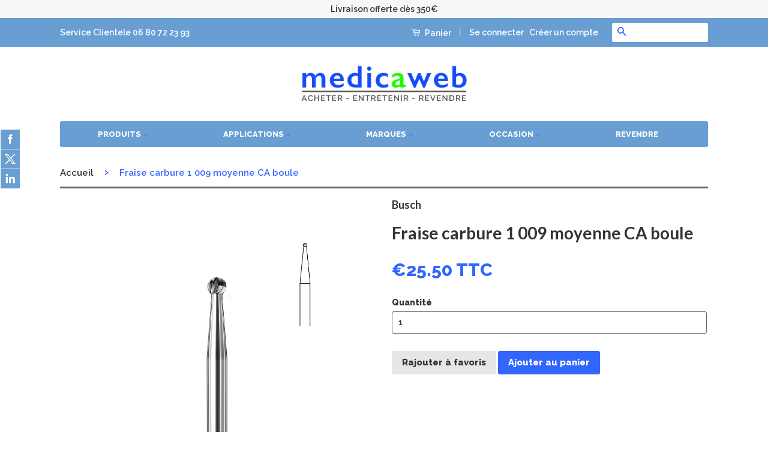

--- FILE ---
content_type: text/html; charset=utf-8
request_url: https://www.medicaweb.fr/products/fraise-boule-carbure-c1-busch-diam-009-ca
body_size: 18535
content:
<!doctype html>
<!--[if lt IE 7]><html class="no-js lt-ie9 lt-ie8 lt-ie7" lang="en"> <![endif]-->
<!--[if IE 7]><html class="no-js lt-ie9 lt-ie8" lang="en"> <![endif]-->
<!--[if IE 8]><html class="no-js lt-ie9" lang="en"> <![endif]-->
<!--[if IE 9 ]><html class="ie9 no-js"> <![endif]-->
<!--[if (gt IE 9)|!(IE)]><!--> <html class="no-js"> <!--<![endif]-->
<head>
  
  <!-- Basic page needs ================================================== -->
  <meta charset="utf-8">
  <meta http-equiv="X-UA-Compatible" content="IE=edge,chrome=1">

  

  <!-- Title and description ================================================== -->
  <title>
  Fraise carbure 1 009 moyenne CA boule &ndash; medicaweb
  </title>

  
  <meta name="description" content="Fraise boule en carbure pour l&#39;excavation  Boite de 6  Forme : boule Composition : carbure de tungstène Diamètre : 009 Denture : moyenne Tige : CA Indication(s) : email, dentine Application(s) : préparation, excavation Métier(s) : Dentaire réf. C1009.CA">
  

  <!-- Social Meta Tags ================================================== -->
  

  <meta property="og:type" content="product">
  <meta property="og:title" content="Fraise carbure 1 009 moyenne CA boule">
  <meta property="og:url" content="https://www.medicaweb.fr/products/fraise-boule-carbure-c1-busch-diam-009-ca">
  
  <meta property="og:image" content="http://www.medicaweb.fr/cdn/shop/products/Busch-Fraise-carbure-1-009-moyenne-CA-boule-ref-C1009_CA_grande.jpg?v=1474741705">
  <meta property="og:image:secure_url" content="https://www.medicaweb.fr/cdn/shop/products/Busch-Fraise-carbure-1-009-moyenne-CA-boule-ref-C1009_CA_grande.jpg?v=1474741705">
  
  <meta property="og:price:amount" content="25.50">
  <meta property="og:price:currency" content="EUR">



  <meta property="og:description" content="Fraise boule en carbure pour l&#39;excavation  Boite de 6  Forme : boule Composition : carbure de tungstène Diamètre : 009 Denture : moyenne Tige : CA Indication(s) : email, dentine Application(s) : préparation, excavation Métier(s) : Dentaire réf. C1009.CA">


<meta property="og:site_name" content="medicaweb">




  <meta name="twitter:card" content="summary">


  <meta name="twitter:site" content="@anneperradin">


  <meta name="twitter:title" content="Fraise carbure 1 009 moyenne CA boule">
  <meta name="twitter:description" content="Fraise boule en carbure pour l&#39;excavation 
Boite de 6 
Forme : boule
Composition : carbure de tungstène
Diamètre : 009
Denture : moyenne
Tige : CA
Indication(s) : email, dentine
Application(s) : prépa">
  <meta name="twitter:image" content="https://www.medicaweb.fr/cdn/shop/products/Busch-Fraise-carbure-1-009-moyenne-CA-boule-ref-C1009_CA_large.jpg?v=1474741705">
  <meta name="twitter:image:width" content="480">
  <meta name="twitter:image:height" content="480">



  <!-- Helpers ================================================== -->
  <link rel="canonical" href="https://www.medicaweb.fr/products/fraise-boule-carbure-c1-busch-diam-009-ca">
  <meta name="viewport" content="width=device-width,initial-scale=1">
  <meta name="theme-color" content="#3366ff">

  

  <!-- CSS ================================================== -->
  <link href="//www.medicaweb.fr/cdn/shop/t/26/assets/timber.scss.css?v=120271625219815696951674769897" rel="stylesheet" type="text/css" media="all" />
  <link href="//www.medicaweb.fr/cdn/shop/t/26/assets/theme.scss.css?v=126754750039029143351674769897" rel="stylesheet" type="text/css" media="all" />

  
  
  
  <link href="//fonts.googleapis.com/css?family=Raleway:600,800" rel="stylesheet" type="text/css" media="all" />


  
    
    
    <link href="//fonts.googleapis.com/css?family=Lato:700" rel="stylesheet" type="text/css" media="all" />
  



  <!-- Header hook for plugins ================================================== -->
  <script>window.performance && window.performance.mark && window.performance.mark('shopify.content_for_header.start');</script><meta id="shopify-digital-wallet" name="shopify-digital-wallet" content="/12349664/digital_wallets/dialog">
<meta name="shopify-checkout-api-token" content="25829536934f2b6c59b9ee2f88cdbf1c">
<meta id="in-context-paypal-metadata" data-shop-id="12349664" data-venmo-supported="false" data-environment="production" data-locale="fr_FR" data-paypal-v4="true" data-currency="EUR">
<link rel="alternate" type="application/json+oembed" href="https://www.medicaweb.fr/products/fraise-boule-carbure-c1-busch-diam-009-ca.oembed">
<script async="async" src="/checkouts/internal/preloads.js?locale=fr-FR"></script>
<script id="shopify-features" type="application/json">{"accessToken":"25829536934f2b6c59b9ee2f88cdbf1c","betas":["rich-media-storefront-analytics"],"domain":"www.medicaweb.fr","predictiveSearch":true,"shopId":12349664,"locale":"fr"}</script>
<script>var Shopify = Shopify || {};
Shopify.shop = "medicaweb.myshopify.com";
Shopify.locale = "fr";
Shopify.currency = {"active":"EUR","rate":"1.0"};
Shopify.country = "FR";
Shopify.theme = {"name":"Marketplace 14 janvier 18 Avec CUSTOM FIELD","id":11329667134,"schema_name":null,"schema_version":null,"theme_store_id":null,"role":"main"};
Shopify.theme.handle = "null";
Shopify.theme.style = {"id":null,"handle":null};
Shopify.cdnHost = "www.medicaweb.fr/cdn";
Shopify.routes = Shopify.routes || {};
Shopify.routes.root = "/";</script>
<script type="module">!function(o){(o.Shopify=o.Shopify||{}).modules=!0}(window);</script>
<script>!function(o){function n(){var o=[];function n(){o.push(Array.prototype.slice.apply(arguments))}return n.q=o,n}var t=o.Shopify=o.Shopify||{};t.loadFeatures=n(),t.autoloadFeatures=n()}(window);</script>
<script id="shop-js-analytics" type="application/json">{"pageType":"product"}</script>
<script defer="defer" async type="module" src="//www.medicaweb.fr/cdn/shopifycloud/shop-js/modules/v2/client.init-shop-cart-sync_BcDpqI9l.fr.esm.js"></script>
<script defer="defer" async type="module" src="//www.medicaweb.fr/cdn/shopifycloud/shop-js/modules/v2/chunk.common_a1Rf5Dlz.esm.js"></script>
<script defer="defer" async type="module" src="//www.medicaweb.fr/cdn/shopifycloud/shop-js/modules/v2/chunk.modal_Djra7sW9.esm.js"></script>
<script type="module">
  await import("//www.medicaweb.fr/cdn/shopifycloud/shop-js/modules/v2/client.init-shop-cart-sync_BcDpqI9l.fr.esm.js");
await import("//www.medicaweb.fr/cdn/shopifycloud/shop-js/modules/v2/chunk.common_a1Rf5Dlz.esm.js");
await import("//www.medicaweb.fr/cdn/shopifycloud/shop-js/modules/v2/chunk.modal_Djra7sW9.esm.js");

  window.Shopify.SignInWithShop?.initShopCartSync?.({"fedCMEnabled":true,"windoidEnabled":true});

</script>
<script>(function() {
  var isLoaded = false;
  function asyncLoad() {
    if (isLoaded) return;
    isLoaded = true;
    var urls = ["https:\/\/accessories.w3apps.co\/js\/accessories.js?shop=medicaweb.myshopify.com","\/\/static.zotabox.com\/0\/2\/024d65ec64586ed7a5fdc8e342c4fcd7\/widgets.js?shop=medicaweb.myshopify.com","https:\/\/shopify.webkul.com\/multivendor\/js\/download_prod.js?shop=medicaweb.myshopify.com","https:\/\/shopify.webkul.com\/multivendor\/js\/seller_profile_tag.js?shop=medicaweb.myshopify.com","https:\/\/shopify.webkul.com\/multivendor\/js\/vc_seller_profile.js?shop=medicaweb.myshopify.com","\/\/d1liekpayvooaz.cloudfront.net\/apps\/customizery\/customizery.js?shop=medicaweb.myshopify.com"];
    for (var i = 0; i < urls.length; i++) {
      var s = document.createElement('script');
      s.type = 'text/javascript';
      s.async = true;
      s.src = urls[i];
      var x = document.getElementsByTagName('script')[0];
      x.parentNode.insertBefore(s, x);
    }
  };
  if(window.attachEvent) {
    window.attachEvent('onload', asyncLoad);
  } else {
    window.addEventListener('load', asyncLoad, false);
  }
})();</script>
<script id="__st">var __st={"a":12349664,"offset":-18000,"reqid":"618214b9-4380-411b-850f-c9c30e16f047-1769041955","pageurl":"www.medicaweb.fr\/products\/fraise-boule-carbure-c1-busch-diam-009-ca","u":"e92b1232feec","p":"product","rtyp":"product","rid":5919086919};</script>
<script>window.ShopifyPaypalV4VisibilityTracking = true;</script>
<script id="captcha-bootstrap">!function(){'use strict';const t='contact',e='account',n='new_comment',o=[[t,t],['blogs',n],['comments',n],[t,'customer']],c=[[e,'customer_login'],[e,'guest_login'],[e,'recover_customer_password'],[e,'create_customer']],r=t=>t.map((([t,e])=>`form[action*='/${t}']:not([data-nocaptcha='true']) input[name='form_type'][value='${e}']`)).join(','),a=t=>()=>t?[...document.querySelectorAll(t)].map((t=>t.form)):[];function s(){const t=[...o],e=r(t);return a(e)}const i='password',u='form_key',d=['recaptcha-v3-token','g-recaptcha-response','h-captcha-response',i],f=()=>{try{return window.sessionStorage}catch{return}},m='__shopify_v',_=t=>t.elements[u];function p(t,e,n=!1){try{const o=window.sessionStorage,c=JSON.parse(o.getItem(e)),{data:r}=function(t){const{data:e,action:n}=t;return t[m]||n?{data:e,action:n}:{data:t,action:n}}(c);for(const[e,n]of Object.entries(r))t.elements[e]&&(t.elements[e].value=n);n&&o.removeItem(e)}catch(o){console.error('form repopulation failed',{error:o})}}const l='form_type',E='cptcha';function T(t){t.dataset[E]=!0}const w=window,h=w.document,L='Shopify',v='ce_forms',y='captcha';let A=!1;((t,e)=>{const n=(g='f06e6c50-85a8-45c8-87d0-21a2b65856fe',I='https://cdn.shopify.com/shopifycloud/storefront-forms-hcaptcha/ce_storefront_forms_captcha_hcaptcha.v1.5.2.iife.js',D={infoText:'Protégé par hCaptcha',privacyText:'Confidentialité',termsText:'Conditions'},(t,e,n)=>{const o=w[L][v],c=o.bindForm;if(c)return c(t,g,e,D).then(n);var r;o.q.push([[t,g,e,D],n]),r=I,A||(h.body.append(Object.assign(h.createElement('script'),{id:'captcha-provider',async:!0,src:r})),A=!0)});var g,I,D;w[L]=w[L]||{},w[L][v]=w[L][v]||{},w[L][v].q=[],w[L][y]=w[L][y]||{},w[L][y].protect=function(t,e){n(t,void 0,e),T(t)},Object.freeze(w[L][y]),function(t,e,n,w,h,L){const[v,y,A,g]=function(t,e,n){const i=e?o:[],u=t?c:[],d=[...i,...u],f=r(d),m=r(i),_=r(d.filter((([t,e])=>n.includes(e))));return[a(f),a(m),a(_),s()]}(w,h,L),I=t=>{const e=t.target;return e instanceof HTMLFormElement?e:e&&e.form},D=t=>v().includes(t);t.addEventListener('submit',(t=>{const e=I(t);if(!e)return;const n=D(e)&&!e.dataset.hcaptchaBound&&!e.dataset.recaptchaBound,o=_(e),c=g().includes(e)&&(!o||!o.value);(n||c)&&t.preventDefault(),c&&!n&&(function(t){try{if(!f())return;!function(t){const e=f();if(!e)return;const n=_(t);if(!n)return;const o=n.value;o&&e.removeItem(o)}(t);const e=Array.from(Array(32),(()=>Math.random().toString(36)[2])).join('');!function(t,e){_(t)||t.append(Object.assign(document.createElement('input'),{type:'hidden',name:u})),t.elements[u].value=e}(t,e),function(t,e){const n=f();if(!n)return;const o=[...t.querySelectorAll(`input[type='${i}']`)].map((({name:t})=>t)),c=[...d,...o],r={};for(const[a,s]of new FormData(t).entries())c.includes(a)||(r[a]=s);n.setItem(e,JSON.stringify({[m]:1,action:t.action,data:r}))}(t,e)}catch(e){console.error('failed to persist form',e)}}(e),e.submit())}));const S=(t,e)=>{t&&!t.dataset[E]&&(n(t,e.some((e=>e===t))),T(t))};for(const o of['focusin','change'])t.addEventListener(o,(t=>{const e=I(t);D(e)&&S(e,y())}));const B=e.get('form_key'),M=e.get(l),P=B&&M;t.addEventListener('DOMContentLoaded',(()=>{const t=y();if(P)for(const e of t)e.elements[l].value===M&&p(e,B);[...new Set([...A(),...v().filter((t=>'true'===t.dataset.shopifyCaptcha))])].forEach((e=>S(e,t)))}))}(h,new URLSearchParams(w.location.search),n,t,e,['guest_login'])})(!0,!0)}();</script>
<script integrity="sha256-4kQ18oKyAcykRKYeNunJcIwy7WH5gtpwJnB7kiuLZ1E=" data-source-attribution="shopify.loadfeatures" defer="defer" src="//www.medicaweb.fr/cdn/shopifycloud/storefront/assets/storefront/load_feature-a0a9edcb.js" crossorigin="anonymous"></script>
<script data-source-attribution="shopify.dynamic_checkout.dynamic.init">var Shopify=Shopify||{};Shopify.PaymentButton=Shopify.PaymentButton||{isStorefrontPortableWallets:!0,init:function(){window.Shopify.PaymentButton.init=function(){};var t=document.createElement("script");t.src="https://www.medicaweb.fr/cdn/shopifycloud/portable-wallets/latest/portable-wallets.fr.js",t.type="module",document.head.appendChild(t)}};
</script>
<script data-source-attribution="shopify.dynamic_checkout.buyer_consent">
  function portableWalletsHideBuyerConsent(e){var t=document.getElementById("shopify-buyer-consent"),n=document.getElementById("shopify-subscription-policy-button");t&&n&&(t.classList.add("hidden"),t.setAttribute("aria-hidden","true"),n.removeEventListener("click",e))}function portableWalletsShowBuyerConsent(e){var t=document.getElementById("shopify-buyer-consent"),n=document.getElementById("shopify-subscription-policy-button");t&&n&&(t.classList.remove("hidden"),t.removeAttribute("aria-hidden"),n.addEventListener("click",e))}window.Shopify?.PaymentButton&&(window.Shopify.PaymentButton.hideBuyerConsent=portableWalletsHideBuyerConsent,window.Shopify.PaymentButton.showBuyerConsent=portableWalletsShowBuyerConsent);
</script>
<script data-source-attribution="shopify.dynamic_checkout.cart.bootstrap">document.addEventListener("DOMContentLoaded",(function(){function t(){return document.querySelector("shopify-accelerated-checkout-cart, shopify-accelerated-checkout")}if(t())Shopify.PaymentButton.init();else{new MutationObserver((function(e,n){t()&&(Shopify.PaymentButton.init(),n.disconnect())})).observe(document.body,{childList:!0,subtree:!0})}}));
</script>
<link id="shopify-accelerated-checkout-styles" rel="stylesheet" media="screen" href="https://www.medicaweb.fr/cdn/shopifycloud/portable-wallets/latest/accelerated-checkout-backwards-compat.css" crossorigin="anonymous">
<style id="shopify-accelerated-checkout-cart">
        #shopify-buyer-consent {
  margin-top: 1em;
  display: inline-block;
  width: 100%;
}

#shopify-buyer-consent.hidden {
  display: none;
}

#shopify-subscription-policy-button {
  background: none;
  border: none;
  padding: 0;
  text-decoration: underline;
  font-size: inherit;
  cursor: pointer;
}

#shopify-subscription-policy-button::before {
  box-shadow: none;
}

      </style>

<script>window.performance && window.performance.mark && window.performance.mark('shopify.content_for_header.end');</script>

  

<!--[if lt IE 9]>
<script src="//cdnjs.cloudflare.com/ajax/libs/html5shiv/3.7.2/html5shiv.min.js" type="text/javascript"></script>
<script src="//www.medicaweb.fr/cdn/shop/t/26/assets/respond.min.js?v=52248677837542619231520330171" type="text/javascript"></script>
<link href="//www.medicaweb.fr/cdn/shop/t/26/assets/respond-proxy.html" id="respond-proxy" rel="respond-proxy" />
<link href="//www.medicaweb.fr/search?q=f8965a5b98b372ac40f0cfcbda297300" id="respond-redirect" rel="respond-redirect" />
<script src="//www.medicaweb.fr/search?q=f8965a5b98b372ac40f0cfcbda297300" type="text/javascript"></script>
<![endif]-->


  
  <script src="//ajax.googleapis.com/ajax/libs/jquery/1.11.0/jquery.min.js" type="text/javascript"></script>
  <script src="//www.medicaweb.fr/cdn/shop/t/26/assets/modernizr.min.js?v=26620055551102246001520330170" type="text/javascript"></script>
  
  

  
  

<link href="https://monorail-edge.shopifysvc.com" rel="dns-prefetch">
<script>(function(){if ("sendBeacon" in navigator && "performance" in window) {try {var session_token_from_headers = performance.getEntriesByType('navigation')[0].serverTiming.find(x => x.name == '_s').description;} catch {var session_token_from_headers = undefined;}var session_cookie_matches = document.cookie.match(/_shopify_s=([^;]*)/);var session_token_from_cookie = session_cookie_matches && session_cookie_matches.length === 2 ? session_cookie_matches[1] : "";var session_token = session_token_from_headers || session_token_from_cookie || "";function handle_abandonment_event(e) {var entries = performance.getEntries().filter(function(entry) {return /monorail-edge.shopifysvc.com/.test(entry.name);});if (!window.abandonment_tracked && entries.length === 0) {window.abandonment_tracked = true;var currentMs = Date.now();var navigation_start = performance.timing.navigationStart;var payload = {shop_id: 12349664,url: window.location.href,navigation_start,duration: currentMs - navigation_start,session_token,page_type: "product"};window.navigator.sendBeacon("https://monorail-edge.shopifysvc.com/v1/produce", JSON.stringify({schema_id: "online_store_buyer_site_abandonment/1.1",payload: payload,metadata: {event_created_at_ms: currentMs,event_sent_at_ms: currentMs}}));}}window.addEventListener('pagehide', handle_abandonment_event);}}());</script>
<script id="web-pixels-manager-setup">(function e(e,d,r,n,o){if(void 0===o&&(o={}),!Boolean(null===(a=null===(i=window.Shopify)||void 0===i?void 0:i.analytics)||void 0===a?void 0:a.replayQueue)){var i,a;window.Shopify=window.Shopify||{};var t=window.Shopify;t.analytics=t.analytics||{};var s=t.analytics;s.replayQueue=[],s.publish=function(e,d,r){return s.replayQueue.push([e,d,r]),!0};try{self.performance.mark("wpm:start")}catch(e){}var l=function(){var e={modern:/Edge?\/(1{2}[4-9]|1[2-9]\d|[2-9]\d{2}|\d{4,})\.\d+(\.\d+|)|Firefox\/(1{2}[4-9]|1[2-9]\d|[2-9]\d{2}|\d{4,})\.\d+(\.\d+|)|Chrom(ium|e)\/(9{2}|\d{3,})\.\d+(\.\d+|)|(Maci|X1{2}).+ Version\/(15\.\d+|(1[6-9]|[2-9]\d|\d{3,})\.\d+)([,.]\d+|)( \(\w+\)|)( Mobile\/\w+|) Safari\/|Chrome.+OPR\/(9{2}|\d{3,})\.\d+\.\d+|(CPU[ +]OS|iPhone[ +]OS|CPU[ +]iPhone|CPU IPhone OS|CPU iPad OS)[ +]+(15[._]\d+|(1[6-9]|[2-9]\d|\d{3,})[._]\d+)([._]\d+|)|Android:?[ /-](13[3-9]|1[4-9]\d|[2-9]\d{2}|\d{4,})(\.\d+|)(\.\d+|)|Android.+Firefox\/(13[5-9]|1[4-9]\d|[2-9]\d{2}|\d{4,})\.\d+(\.\d+|)|Android.+Chrom(ium|e)\/(13[3-9]|1[4-9]\d|[2-9]\d{2}|\d{4,})\.\d+(\.\d+|)|SamsungBrowser\/([2-9]\d|\d{3,})\.\d+/,legacy:/Edge?\/(1[6-9]|[2-9]\d|\d{3,})\.\d+(\.\d+|)|Firefox\/(5[4-9]|[6-9]\d|\d{3,})\.\d+(\.\d+|)|Chrom(ium|e)\/(5[1-9]|[6-9]\d|\d{3,})\.\d+(\.\d+|)([\d.]+$|.*Safari\/(?![\d.]+ Edge\/[\d.]+$))|(Maci|X1{2}).+ Version\/(10\.\d+|(1[1-9]|[2-9]\d|\d{3,})\.\d+)([,.]\d+|)( \(\w+\)|)( Mobile\/\w+|) Safari\/|Chrome.+OPR\/(3[89]|[4-9]\d|\d{3,})\.\d+\.\d+|(CPU[ +]OS|iPhone[ +]OS|CPU[ +]iPhone|CPU IPhone OS|CPU iPad OS)[ +]+(10[._]\d+|(1[1-9]|[2-9]\d|\d{3,})[._]\d+)([._]\d+|)|Android:?[ /-](13[3-9]|1[4-9]\d|[2-9]\d{2}|\d{4,})(\.\d+|)(\.\d+|)|Mobile Safari.+OPR\/([89]\d|\d{3,})\.\d+\.\d+|Android.+Firefox\/(13[5-9]|1[4-9]\d|[2-9]\d{2}|\d{4,})\.\d+(\.\d+|)|Android.+Chrom(ium|e)\/(13[3-9]|1[4-9]\d|[2-9]\d{2}|\d{4,})\.\d+(\.\d+|)|Android.+(UC? ?Browser|UCWEB|U3)[ /]?(15\.([5-9]|\d{2,})|(1[6-9]|[2-9]\d|\d{3,})\.\d+)\.\d+|SamsungBrowser\/(5\.\d+|([6-9]|\d{2,})\.\d+)|Android.+MQ{2}Browser\/(14(\.(9|\d{2,})|)|(1[5-9]|[2-9]\d|\d{3,})(\.\d+|))(\.\d+|)|K[Aa][Ii]OS\/(3\.\d+|([4-9]|\d{2,})\.\d+)(\.\d+|)/},d=e.modern,r=e.legacy,n=navigator.userAgent;return n.match(d)?"modern":n.match(r)?"legacy":"unknown"}(),u="modern"===l?"modern":"legacy",c=(null!=n?n:{modern:"",legacy:""})[u],f=function(e){return[e.baseUrl,"/wpm","/b",e.hashVersion,"modern"===e.buildTarget?"m":"l",".js"].join("")}({baseUrl:d,hashVersion:r,buildTarget:u}),m=function(e){var d=e.version,r=e.bundleTarget,n=e.surface,o=e.pageUrl,i=e.monorailEndpoint;return{emit:function(e){var a=e.status,t=e.errorMsg,s=(new Date).getTime(),l=JSON.stringify({metadata:{event_sent_at_ms:s},events:[{schema_id:"web_pixels_manager_load/3.1",payload:{version:d,bundle_target:r,page_url:o,status:a,surface:n,error_msg:t},metadata:{event_created_at_ms:s}}]});if(!i)return console&&console.warn&&console.warn("[Web Pixels Manager] No Monorail endpoint provided, skipping logging."),!1;try{return self.navigator.sendBeacon.bind(self.navigator)(i,l)}catch(e){}var u=new XMLHttpRequest;try{return u.open("POST",i,!0),u.setRequestHeader("Content-Type","text/plain"),u.send(l),!0}catch(e){return console&&console.warn&&console.warn("[Web Pixels Manager] Got an unhandled error while logging to Monorail."),!1}}}}({version:r,bundleTarget:l,surface:e.surface,pageUrl:self.location.href,monorailEndpoint:e.monorailEndpoint});try{o.browserTarget=l,function(e){var d=e.src,r=e.async,n=void 0===r||r,o=e.onload,i=e.onerror,a=e.sri,t=e.scriptDataAttributes,s=void 0===t?{}:t,l=document.createElement("script"),u=document.querySelector("head"),c=document.querySelector("body");if(l.async=n,l.src=d,a&&(l.integrity=a,l.crossOrigin="anonymous"),s)for(var f in s)if(Object.prototype.hasOwnProperty.call(s,f))try{l.dataset[f]=s[f]}catch(e){}if(o&&l.addEventListener("load",o),i&&l.addEventListener("error",i),u)u.appendChild(l);else{if(!c)throw new Error("Did not find a head or body element to append the script");c.appendChild(l)}}({src:f,async:!0,onload:function(){if(!function(){var e,d;return Boolean(null===(d=null===(e=window.Shopify)||void 0===e?void 0:e.analytics)||void 0===d?void 0:d.initialized)}()){var d=window.webPixelsManager.init(e)||void 0;if(d){var r=window.Shopify.analytics;r.replayQueue.forEach((function(e){var r=e[0],n=e[1],o=e[2];d.publishCustomEvent(r,n,o)})),r.replayQueue=[],r.publish=d.publishCustomEvent,r.visitor=d.visitor,r.initialized=!0}}},onerror:function(){return m.emit({status:"failed",errorMsg:"".concat(f," has failed to load")})},sri:function(e){var d=/^sha384-[A-Za-z0-9+/=]+$/;return"string"==typeof e&&d.test(e)}(c)?c:"",scriptDataAttributes:o}),m.emit({status:"loading"})}catch(e){m.emit({status:"failed",errorMsg:(null==e?void 0:e.message)||"Unknown error"})}}})({shopId: 12349664,storefrontBaseUrl: "https://www.medicaweb.fr",extensionsBaseUrl: "https://extensions.shopifycdn.com/cdn/shopifycloud/web-pixels-manager",monorailEndpoint: "https://monorail-edge.shopifysvc.com/unstable/produce_batch",surface: "storefront-renderer",enabledBetaFlags: ["2dca8a86"],webPixelsConfigList: [{"id":"157319504","eventPayloadVersion":"v1","runtimeContext":"LAX","scriptVersion":"1","type":"CUSTOM","privacyPurposes":["ANALYTICS"],"name":"Google Analytics tag (migrated)"},{"id":"shopify-app-pixel","configuration":"{}","eventPayloadVersion":"v1","runtimeContext":"STRICT","scriptVersion":"0450","apiClientId":"shopify-pixel","type":"APP","privacyPurposes":["ANALYTICS","MARKETING"]},{"id":"shopify-custom-pixel","eventPayloadVersion":"v1","runtimeContext":"LAX","scriptVersion":"0450","apiClientId":"shopify-pixel","type":"CUSTOM","privacyPurposes":["ANALYTICS","MARKETING"]}],isMerchantRequest: false,initData: {"shop":{"name":"medicaweb","paymentSettings":{"currencyCode":"EUR"},"myshopifyDomain":"medicaweb.myshopify.com","countryCode":"FR","storefrontUrl":"https:\/\/www.medicaweb.fr"},"customer":null,"cart":null,"checkout":null,"productVariants":[{"price":{"amount":25.5,"currencyCode":"EUR"},"product":{"title":"Fraise carbure 1 009 moyenne CA boule","vendor":"Busch","id":"5919086919","untranslatedTitle":"Fraise carbure 1 009 moyenne CA boule","url":"\/products\/fraise-boule-carbure-c1-busch-diam-009-ca","type":"Fraise"},"id":"18659952583","image":{"src":"\/\/www.medicaweb.fr\/cdn\/shop\/products\/Busch-Fraise-carbure-1-009-moyenne-CA-boule-ref-C1009_CA.jpg?v=1474741705"},"sku":"C1009.CA","title":"Default Title","untranslatedTitle":"Default Title"}],"purchasingCompany":null},},"https://www.medicaweb.fr/cdn","fcfee988w5aeb613cpc8e4bc33m6693e112",{"modern":"","legacy":""},{"shopId":"12349664","storefrontBaseUrl":"https:\/\/www.medicaweb.fr","extensionBaseUrl":"https:\/\/extensions.shopifycdn.com\/cdn\/shopifycloud\/web-pixels-manager","surface":"storefront-renderer","enabledBetaFlags":"[\"2dca8a86\"]","isMerchantRequest":"false","hashVersion":"fcfee988w5aeb613cpc8e4bc33m6693e112","publish":"custom","events":"[[\"page_viewed\",{}],[\"product_viewed\",{\"productVariant\":{\"price\":{\"amount\":25.5,\"currencyCode\":\"EUR\"},\"product\":{\"title\":\"Fraise carbure 1 009 moyenne CA boule\",\"vendor\":\"Busch\",\"id\":\"5919086919\",\"untranslatedTitle\":\"Fraise carbure 1 009 moyenne CA boule\",\"url\":\"\/products\/fraise-boule-carbure-c1-busch-diam-009-ca\",\"type\":\"Fraise\"},\"id\":\"18659952583\",\"image\":{\"src\":\"\/\/www.medicaweb.fr\/cdn\/shop\/products\/Busch-Fraise-carbure-1-009-moyenne-CA-boule-ref-C1009_CA.jpg?v=1474741705\"},\"sku\":\"C1009.CA\",\"title\":\"Default Title\",\"untranslatedTitle\":\"Default Title\"}}]]"});</script><script>
  window.ShopifyAnalytics = window.ShopifyAnalytics || {};
  window.ShopifyAnalytics.meta = window.ShopifyAnalytics.meta || {};
  window.ShopifyAnalytics.meta.currency = 'EUR';
  var meta = {"product":{"id":5919086919,"gid":"gid:\/\/shopify\/Product\/5919086919","vendor":"Busch","type":"Fraise","handle":"fraise-boule-carbure-c1-busch-diam-009-ca","variants":[{"id":18659952583,"price":2550,"name":"Fraise carbure 1 009 moyenne CA boule","public_title":null,"sku":"C1009.CA"}],"remote":false},"page":{"pageType":"product","resourceType":"product","resourceId":5919086919,"requestId":"618214b9-4380-411b-850f-c9c30e16f047-1769041955"}};
  for (var attr in meta) {
    window.ShopifyAnalytics.meta[attr] = meta[attr];
  }
</script>
<script class="analytics">
  (function () {
    var customDocumentWrite = function(content) {
      var jquery = null;

      if (window.jQuery) {
        jquery = window.jQuery;
      } else if (window.Checkout && window.Checkout.$) {
        jquery = window.Checkout.$;
      }

      if (jquery) {
        jquery('body').append(content);
      }
    };

    var hasLoggedConversion = function(token) {
      if (token) {
        return document.cookie.indexOf('loggedConversion=' + token) !== -1;
      }
      return false;
    }

    var setCookieIfConversion = function(token) {
      if (token) {
        var twoMonthsFromNow = new Date(Date.now());
        twoMonthsFromNow.setMonth(twoMonthsFromNow.getMonth() + 2);

        document.cookie = 'loggedConversion=' + token + '; expires=' + twoMonthsFromNow;
      }
    }

    var trekkie = window.ShopifyAnalytics.lib = window.trekkie = window.trekkie || [];
    if (trekkie.integrations) {
      return;
    }
    trekkie.methods = [
      'identify',
      'page',
      'ready',
      'track',
      'trackForm',
      'trackLink'
    ];
    trekkie.factory = function(method) {
      return function() {
        var args = Array.prototype.slice.call(arguments);
        args.unshift(method);
        trekkie.push(args);
        return trekkie;
      };
    };
    for (var i = 0; i < trekkie.methods.length; i++) {
      var key = trekkie.methods[i];
      trekkie[key] = trekkie.factory(key);
    }
    trekkie.load = function(config) {
      trekkie.config = config || {};
      trekkie.config.initialDocumentCookie = document.cookie;
      var first = document.getElementsByTagName('script')[0];
      var script = document.createElement('script');
      script.type = 'text/javascript';
      script.onerror = function(e) {
        var scriptFallback = document.createElement('script');
        scriptFallback.type = 'text/javascript';
        scriptFallback.onerror = function(error) {
                var Monorail = {
      produce: function produce(monorailDomain, schemaId, payload) {
        var currentMs = new Date().getTime();
        var event = {
          schema_id: schemaId,
          payload: payload,
          metadata: {
            event_created_at_ms: currentMs,
            event_sent_at_ms: currentMs
          }
        };
        return Monorail.sendRequest("https://" + monorailDomain + "/v1/produce", JSON.stringify(event));
      },
      sendRequest: function sendRequest(endpointUrl, payload) {
        // Try the sendBeacon API
        if (window && window.navigator && typeof window.navigator.sendBeacon === 'function' && typeof window.Blob === 'function' && !Monorail.isIos12()) {
          var blobData = new window.Blob([payload], {
            type: 'text/plain'
          });

          if (window.navigator.sendBeacon(endpointUrl, blobData)) {
            return true;
          } // sendBeacon was not successful

        } // XHR beacon

        var xhr = new XMLHttpRequest();

        try {
          xhr.open('POST', endpointUrl);
          xhr.setRequestHeader('Content-Type', 'text/plain');
          xhr.send(payload);
        } catch (e) {
          console.log(e);
        }

        return false;
      },
      isIos12: function isIos12() {
        return window.navigator.userAgent.lastIndexOf('iPhone; CPU iPhone OS 12_') !== -1 || window.navigator.userAgent.lastIndexOf('iPad; CPU OS 12_') !== -1;
      }
    };
    Monorail.produce('monorail-edge.shopifysvc.com',
      'trekkie_storefront_load_errors/1.1',
      {shop_id: 12349664,
      theme_id: 11329667134,
      app_name: "storefront",
      context_url: window.location.href,
      source_url: "//www.medicaweb.fr/cdn/s/trekkie.storefront.9615f8e10e499e09ff0451d383e936edfcfbbf47.min.js"});

        };
        scriptFallback.async = true;
        scriptFallback.src = '//www.medicaweb.fr/cdn/s/trekkie.storefront.9615f8e10e499e09ff0451d383e936edfcfbbf47.min.js';
        first.parentNode.insertBefore(scriptFallback, first);
      };
      script.async = true;
      script.src = '//www.medicaweb.fr/cdn/s/trekkie.storefront.9615f8e10e499e09ff0451d383e936edfcfbbf47.min.js';
      first.parentNode.insertBefore(script, first);
    };
    trekkie.load(
      {"Trekkie":{"appName":"storefront","development":false,"defaultAttributes":{"shopId":12349664,"isMerchantRequest":null,"themeId":11329667134,"themeCityHash":"10879921124225127510","contentLanguage":"fr","currency":"EUR","eventMetadataId":"31481455-7f4e-4d25-8d3a-899307385608"},"isServerSideCookieWritingEnabled":true,"monorailRegion":"shop_domain","enabledBetaFlags":["65f19447"]},"Session Attribution":{},"S2S":{"facebookCapiEnabled":false,"source":"trekkie-storefront-renderer","apiClientId":580111}}
    );

    var loaded = false;
    trekkie.ready(function() {
      if (loaded) return;
      loaded = true;

      window.ShopifyAnalytics.lib = window.trekkie;

      var originalDocumentWrite = document.write;
      document.write = customDocumentWrite;
      try { window.ShopifyAnalytics.merchantGoogleAnalytics.call(this); } catch(error) {};
      document.write = originalDocumentWrite;

      window.ShopifyAnalytics.lib.page(null,{"pageType":"product","resourceType":"product","resourceId":5919086919,"requestId":"618214b9-4380-411b-850f-c9c30e16f047-1769041955","shopifyEmitted":true});

      var match = window.location.pathname.match(/checkouts\/(.+)\/(thank_you|post_purchase)/)
      var token = match? match[1]: undefined;
      if (!hasLoggedConversion(token)) {
        setCookieIfConversion(token);
        window.ShopifyAnalytics.lib.track("Viewed Product",{"currency":"EUR","variantId":18659952583,"productId":5919086919,"productGid":"gid:\/\/shopify\/Product\/5919086919","name":"Fraise carbure 1 009 moyenne CA boule","price":"25.50","sku":"C1009.CA","brand":"Busch","variant":null,"category":"Fraise","nonInteraction":true,"remote":false},undefined,undefined,{"shopifyEmitted":true});
      window.ShopifyAnalytics.lib.track("monorail:\/\/trekkie_storefront_viewed_product\/1.1",{"currency":"EUR","variantId":18659952583,"productId":5919086919,"productGid":"gid:\/\/shopify\/Product\/5919086919","name":"Fraise carbure 1 009 moyenne CA boule","price":"25.50","sku":"C1009.CA","brand":"Busch","variant":null,"category":"Fraise","nonInteraction":true,"remote":false,"referer":"https:\/\/www.medicaweb.fr\/products\/fraise-boule-carbure-c1-busch-diam-009-ca"});
      }
    });


        var eventsListenerScript = document.createElement('script');
        eventsListenerScript.async = true;
        eventsListenerScript.src = "//www.medicaweb.fr/cdn/shopifycloud/storefront/assets/shop_events_listener-3da45d37.js";
        document.getElementsByTagName('head')[0].appendChild(eventsListenerScript);

})();</script>
  <script>
  if (!window.ga || (window.ga && typeof window.ga !== 'function')) {
    window.ga = function ga() {
      (window.ga.q = window.ga.q || []).push(arguments);
      if (window.Shopify && window.Shopify.analytics && typeof window.Shopify.analytics.publish === 'function') {
        window.Shopify.analytics.publish("ga_stub_called", {}, {sendTo: "google_osp_migration"});
      }
      console.error("Shopify's Google Analytics stub called with:", Array.from(arguments), "\nSee https://help.shopify.com/manual/promoting-marketing/pixels/pixel-migration#google for more information.");
    };
    if (window.Shopify && window.Shopify.analytics && typeof window.Shopify.analytics.publish === 'function') {
      window.Shopify.analytics.publish("ga_stub_initialized", {}, {sendTo: "google_osp_migration"});
    }
  }
</script>
<script
  defer
  src="https://www.medicaweb.fr/cdn/shopifycloud/perf-kit/shopify-perf-kit-3.0.4.min.js"
  data-application="storefront-renderer"
  data-shop-id="12349664"
  data-render-region="gcp-us-east1"
  data-page-type="product"
  data-theme-instance-id="11329667134"
  data-theme-name=""
  data-theme-version=""
  data-monorail-region="shop_domain"
  data-resource-timing-sampling-rate="10"
  data-shs="true"
  data-shs-beacon="true"
  data-shs-export-with-fetch="true"
  data-shs-logs-sample-rate="1"
  data-shs-beacon-endpoint="https://www.medicaweb.fr/api/collect"
></script>
</head>

<body id="fraise-carbure-1-009-moyenne-ca-boule" class="template-product" >
  <script>
!function(e){if("function"==typeof define&&define.amd)define(e);else if("object"==typeof exports)module.exports=e();else{var n=window.Cookies,t=window.Cookies=e();t.noConflict=function(){return window.Cookies=n,t}}}(function(){function e(){for(var e=0,n={};e<arguments.length;e++){var t=arguments[e];for(var o in t)n[o]=t[o]}return n}function n(t){function o(n,r,i){var c;if("undefined"!=typeof document){if(arguments.length>1){if(i=e({path:"/"},o.defaults,i),"number"==typeof i.expires){var a=new Date;a.setMilliseconds(a.getMilliseconds()+864e5*i.expires),i.expires=a}try{c=JSON.stringify(r),/^[\{\[]/.test(c)&&(r=c)}catch(s){}return r=t.write?t.write(r,n):encodeURIComponent(String(r)).replace(/%(23|24|26|2B|3A|3C|3E|3D|2F|3F|40|5B|5D|5E|60|7B|7D|7C)/g,decodeURIComponent),n=encodeURIComponent(String(n)),n=n.replace(/%(23|24|26|2B|5E|60|7C)/g,decodeURIComponent),n=n.replace(/[\(\)]/g,escape),document.cookie=[n,"=",r,i.expires&&"; expires="+i.expires.toUTCString(),i.path&&"; path="+i.path,i.domain&&"; domain="+i.domain,i.secure?"; secure":""].join("")}n||(c={});for(var p=document.cookie?document.cookie.split("; "):[],u=/(%[0-9A-Z]{2})+/g,d=0;d<p.length;d++){var f=p[d].split("="),l=f.slice(1).join("=");'"'===l.charAt(0)&&(l=l.slice(1,-1));try{var m=f[0].replace(u,decodeURIComponent);if(l=t.read?t.read(l,m):t(l,m)||l.replace(u,decodeURIComponent),this.json)try{l=JSON.parse(l)}catch(s){}if(n===m){c=l;break}n||(c[m]=l)}catch(s){}}return c}}return o.set=o,o.get=function(e){return o(e)},o.getJSON=function(){return o.apply({json:!0},[].slice.call(arguments))},o.defaults={},o.remove=function(n,t){o(n,"",e(t,{expires:-1}))},o.withConverter=n,o}return n(function(){})});
</script>
  <div class="header-wrap">
    <div class="topbar">
  <div class="wrapper">
    <p>Livraison offerte dès 350€</p>
  </div>
</div>
    <div class="header-bar">
  <div class="wrapper medium-down--hide">
    <div class="large--display-table">
      <div class="header-bar__left large--display-table-cell">
        
          <div class="header-bar__module header-bar__message">
            Service Clientele 06 80 72 23 93
          </div>
        
      </div>

      <div class="header-bar__right large--display-table-cell">
        <div class="header-bar__module">
          <a href="/cart" class="cart-toggle">
            <span class="icon icon-cart header-bar__cart-icon" aria-hidden="true"></span>
            Panier
            <span class="cart-count header-bar__cart-count hidden-count">0</span>
          </a>
          <div class="notification-wrap">
            <div class="added-notification">

            </div>
            <div class="arrow"></div>
          </div>
          
        </div>

        
          <span class="header-bar__sep" aria-hidden="true">|</span>
          <ul class="header-bar__module header-bar__module--list">
            
              <li>
                <a href="/account/login" id="customer_login_link">Se connecter</a>
              </li>
              <li>
                <a href="/account/register" id="customer_register_link">Créer un compte</a>
              </li>
            
          </ul>
        
        
        
          <div class="header-bar__module header-bar__search">
            


  <form action="/search" method="get" class="header-bar__search-form clearfix" role="search">
    
    <input type="search" name="q" value="" aria-label="Rechercher dans la boutique" class="header-bar__search-input">
    <button type="submit" class="btn icon-fallback-text header-bar__search-submit">
      <span class="icon icon-search" aria-hidden="true"></span>
      <span class="fallback-text">Recherche</span>
    </button>
  </form>


          </div>
        

      </div>
    </div>
  </div>
  <div class="wrapper large--hide">
    <button type="button" class="mobile-nav-trigger" id="MobileNavTrigger">
      <span class="icon icon-hamburger" aria-hidden="true"></span>
      Menu
    </button>
    <a href="/cart" class="cart-toggle mobile-cart-toggle">
      <span class="icon icon-cart header-bar__cart-icon" aria-hidden="true"></span>
      Panier <span class="cart-count hidden-count">0</span>
    </a>
  </div>
  <ul id="MobileNav" class="mobile-nav large--hide">
  
  
  
  <li class="mobile-nav__link" aria-haspopup="true">
    
      <a href="/collections" class="mobile-nav__sublist-trigger">
        Produits
        <span class="icon-fallback-text mobile-nav__sublist-expand">
  <span class="icon icon-plus" aria-hidden="true"></span>
  <span class="fallback-text">+</span>
</span>
<span class="icon-fallback-text mobile-nav__sublist-contract">
  <span class="icon icon-minus" aria-hidden="true"></span>
  <span class="fallback-text">-</span>
</span>
      </a>
      <ul class="mobile-nav__sublist">  
        
          <li class="mobile-nav__sublist-link">
            <a href="/collections/fraises">Fraises</a>
          </li>
        
          <li class="mobile-nav__sublist-link">
            <a href="/collections/mandrin">Mandrins</a>
          </li>
        
          <li class="mobile-nav__sublist-link">
            <a href="/collections/polissoirs-disques">Polissoirs & Disques</a>
          </li>
        
          <li class="mobile-nav__sublist-link">
            <a href="/collections/instruments-rotatifs">Instruments Rotatifs</a>
          </li>
        
          <li class="mobile-nav__sublist-link">
            <a href="/collections/materiel">Matériel</a>
          </li>
        
          <li class="mobile-nav__sublist-link">
            <a href="/collections/sieges-1">Sièges</a>
          </li>
        
          <li class="mobile-nav__sublist-link">
            <a href="/collections/hygiene-desinfection">Hygiène & Désinfection</a>
          </li>
        
          <li class="mobile-nav__sublist-link">
            <a href="/collections/entretien">Consommables</a>
          </li>
        
          <li class="mobile-nav__sublist-link">
            <a href="/collections/eclairage">Eclairage</a>
          </li>
        
          <li class="mobile-nav__sublist-link">
            <a href="/collections/accessoires-pieces-detachees">Accessoires & Pièces</a>
          </li>
        
          <li class="mobile-nav__sublist-link">
            <a href="/collections/destockage">Déstockage</a>
          </li>
        
      </ul>
    
  </li>
  
  
  <li class="mobile-nav__link" aria-haspopup="true">
    
      <a href="/" class="mobile-nav__sublist-trigger">
        Applications
        <span class="icon-fallback-text mobile-nav__sublist-expand">
  <span class="icon icon-plus" aria-hidden="true"></span>
  <span class="fallback-text">+</span>
</span>
<span class="icon-fallback-text mobile-nav__sublist-contract">
  <span class="icon icon-minus" aria-hidden="true"></span>
  <span class="fallback-text">-</span>
</span>
      </a>
      <ul class="mobile-nav__sublist">  
        
          <li class="mobile-nav__sublist-link">
            <a href="/collections/abrasion">Abrasion</a>
          </li>
        
          <li class="mobile-nav__sublist-link">
            <a href="/collections/brillantage-lustrage">Brillantage - Lustrage</a>
          </li>
        
          <li class="mobile-nav__sublist-link">
            <a href="/collections/centrage">Centrage</a>
          </li>
        
          <li class="mobile-nav__sublist-link">
            <a href="/collections/chirurgicale">Chirurgicale</a>
          </li>
        
          <li class="mobile-nav__sublist-link">
            <a href="/collections/correction">Correction</a>
          </li>
        
          <li class="mobile-nav__sublist-link">
            <a href="/collections/couper-tronconner">Couper - Tronçonner</a>
          </li>
        
          <li class="mobile-nav__sublist-link">
            <a href="/collections/degrossir">Dégrossir</a>
          </li>
        
          <li class="mobile-nav__sublist-link">
            <a href="/collections/emboutissage">Emboutissage</a>
          </li>
        
          <li class="mobile-nav__sublist-link">
            <a href="/collections/enlever-eliminer">Enlever - Eliminer</a>
          </li>
        
          <li class="mobile-nav__sublist-link">
            <a href="/collections/excavation">Excavation</a>
          </li>
        
          <li class="mobile-nav__sublist-link">
            <a href="/collections/faconnage-traitement">Façonnage - Traitement</a>
          </li>
        
          <li class="mobile-nav__sublist-link">
            <a href="/collections/finition">Finition</a>
          </li>
        
          <li class="mobile-nav__sublist-link">
            <a href="/collections/fraisage">Fraisage</a>
          </li>
        
          <li class="mobile-nav__sublist-link">
            <a href="/collections/generales">Générale</a>
          </li>
        
          <li class="mobile-nav__sublist-link">
            <a href="/collections/lissage">Lissage</a>
          </li>
        
          <li class="mobile-nav__sublist-link">
            <a href="/collections/meuler">Meuler</a>
          </li>
        
          <li class="mobile-nav__sublist-link">
            <a href="/collections/modelage">Modelage</a>
          </li>
        
          <li class="mobile-nav__sublist-link">
            <a href="/collections/nettoyage-sterilisation">Nettoyage - Stérilisation</a>
          </li>
        
          <li class="mobile-nav__sublist-link">
            <a href="/collections/polissage">Polissage</a>
          </li>
        
          <li class="mobile-nav__sublist-link">
            <a href="/collections/preparation">Préparation</a>
          </li>
        
          <li class="mobile-nav__sublist-link">
            <a href="/collections/raccourcir">Raccourcir</a>
          </li>
        
          <li class="mobile-nav__sublist-link">
            <a href="/collections/raclage">Raclage</a>
          </li>
        
          <li class="mobile-nav__sublist-link">
            <a href="/collections/rebasage">Rebasage</a>
          </li>
        
          <li class="mobile-nav__sublist-link">
            <a href="/collections/reduction">Réduction</a>
          </li>
        
          <li class="mobile-nav__sublist-link">
            <a href="/collections/restauration">Restauration</a>
          </li>
        
          <li class="mobile-nav__sublist-link">
            <a href="/collections/retoucher">Retoucher</a>
          </li>
        
          <li class="mobile-nav__sublist-link">
            <a href="/collections/retraite">Retraite</a>
          </li>
        
          <li class="mobile-nav__sublist-link">
            <a href="/collections/separer">Séparer</a>
          </li>
        
          <li class="mobile-nav__sublist-link">
            <a href="/collections/superfinition">Superfinition</a>
          </li>
        
          <li class="mobile-nav__sublist-link">
            <a href="/collections/trepaner">Trépaner</a>
          </li>
        
      </ul>
    
  </li>
  
  
  <li class="mobile-nav__link" aria-haspopup="true">
    
      <a href="/" class="mobile-nav__sublist-trigger">
        Marques
        <span class="icon-fallback-text mobile-nav__sublist-expand">
  <span class="icon icon-plus" aria-hidden="true"></span>
  <span class="fallback-text">+</span>
</span>
<span class="icon-fallback-text mobile-nav__sublist-contract">
  <span class="icon icon-minus" aria-hidden="true"></span>
  <span class="fallback-text">-</span>
</span>
      </a>
      <ul class="mobile-nav__sublist">  
        
          <li class="mobile-nav__sublist-link">
            <a href="/collections/aixin">Aixin</a>
          </li>
        
          <li class="mobile-nav__sublist-link">
            <a href="/collections/baruffaldi">Baruffaldi</a>
          </li>
        
          <li class="mobile-nav__sublist-link">
            <a href="/collections/bcs">BCS</a>
          </li>
        
          <li class="mobile-nav__sublist-link">
            <a href="/collections/belmont">Belmont</a>
          </li>
        
          <li class="mobile-nav__sublist-link">
            <a href="/collections/bien-air">Bien Air</a>
          </li>
        
          <li class="mobile-nav__sublist-link">
            <a href="/collections/busch">Busch</a>
          </li>
        
          <li class="mobile-nav__sublist-link">
            <a href="/collections/capron">Capron</a>
          </li>
        
          <li class="mobile-nav__sublist-link">
            <a href="/collections/coblentz">Coblentz</a>
          </li>
        
          <li class="mobile-nav__sublist-link">
            <a href="/collections/covemat">Covemat</a>
          </li>
        
          <li class="mobile-nav__sublist-link">
            <a href="/collections/edenta">Edenta</a>
          </li>
        
          <li class="mobile-nav__sublist-link">
            <a href="/collections/eloi">Eloi</a>
          </li>
        
          <li class="mobile-nav__sublist-link">
            <a href="/collections/fimet">Fimet</a>
          </li>
        
          <li class="mobile-nav__sublist-link">
            <a href="/collections/hi-cut">Hi-Cut</a>
          </li>
        
          <li class="mobile-nav__sublist-link">
            <a href="/collections/hmce">HMCE</a>
          </li>
        
          <li class="mobile-nav__sublist-link">
            <a href="/collections/khol">Khol</a>
          </li>
        
          <li class="mobile-nav__sublist-link">
            <a href="/collections/madi-medic">Madimedic</a>
          </li>
        
          <li class="mobile-nav__sublist-link">
            <a href="/collections/mestra">Mestra</a>
          </li>
        
          <li class="mobile-nav__sublist-link">
            <a href="/collections/nsk">NSK</a>
          </li>
        
          <li class="mobile-nav__sublist-link">
            <a href="/collections/podia-france">Podia France</a>
          </li>
        
          <li class="mobile-nav__sublist-link">
            <a href="/collections/renfert">Renfert</a>
          </li>
        
          <li class="mobile-nav__sublist-link">
            <a href="/collections/safe">Safe</a>
          </li>
        
          <li class="mobile-nav__sublist-link">
            <a href="/collections/sci-can">Sci Can</a>
          </li>
        
          <li class="mobile-nav__sublist-link">
            <a href="/collections/sidas">Sidas</a>
          </li>
        
          <li class="mobile-nav__sublist-link">
            <a href="/collections/solingen">Solingen</a>
          </li>
        
          <li class="mobile-nav__sublist-link">
            <a href="/collections/stern-podia">Stern Podia</a>
          </li>
        
          <li class="mobile-nav__sublist-link">
            <a href="/collections/swann-morton">Swann-Morton</a>
          </li>
        
          <li class="mobile-nav__sublist-link">
            <a href="/collections/ysis">Ysis</a>
          </li>
        
          <li class="mobile-nav__sublist-link">
            <a href="/collections/zenium">Zenium</a>
          </li>
        
      </ul>
    
  </li>
  
  
  <li class="mobile-nav__link" aria-haspopup="true">
    
      <a href="/collections/occasion" class="mobile-nav__sublist-trigger">
        Occasion
        <span class="icon-fallback-text mobile-nav__sublist-expand">
  <span class="icon icon-plus" aria-hidden="true"></span>
  <span class="fallback-text">+</span>
</span>
<span class="icon-fallback-text mobile-nav__sublist-contract">
  <span class="icon icon-minus" aria-hidden="true"></span>
  <span class="fallback-text">-</span>
</span>
      </a>
      <ul class="mobile-nav__sublist">  
        
          <li class="mobile-nav__sublist-link">
            <a href="/collections/instruments-rotatifs/occasion">Instruments Rotatifs</a>
          </li>
        
          <li class="mobile-nav__sublist-link">
            <a href="/collections/materiel/occasion">Matériel</a>
          </li>
        
          <li class="mobile-nav__sublist-link">
            <a href="/collections/sieges-1/occasion">Sièges</a>
          </li>
        
          <li class="mobile-nav__sublist-link">
            <a href="/collections/hygiene-desinfection/occasion">Hygiène & Désinfection</a>
          </li>
        
          <li class="mobile-nav__sublist-link">
            <a href="/collections/eclairage/occasion">Eclairage</a>
          </li>
        
      </ul>
    
  </li>
  
  
  <li class="mobile-nav__link" aria-haspopup="true">
    
      <a href="https://shopify.webkul.com/multivendor/index.php?p=login" class="mobile-nav">
        Revendre
      </a>
    
  </li>
  
  
  
  
  
  
    
    
    
      
      
      
      <li class="mobile-nav__link" aria-haspopup="true">
  <a href="#" class="mobile-nav__sublist-trigger">
    Marques
    <span class="icon-fallback-text mobile-nav__sublist-expand">
  <span class="icon icon-plus" aria-hidden="true"></span>
  <span class="fallback-text">+</span>
</span>
<span class="icon-fallback-text mobile-nav__sublist-contract">
  <span class="icon icon-minus" aria-hidden="true"></span>
  <span class="fallback-text">-</span>
</span>
  </a>
  <ul class="mobile-nav__sublist">
  
    
      <li class="mobile-nav__sublist-link">
        <a href="/collections/vendors?q=BCS">BCS</a>
      </li>
    
  
    
      <li class="mobile-nav__sublist-link">
        <a href="/collections/vendors?q=Bien%20Air">Bien Air</a>
      </li>
    
  
    
      <li class="mobile-nav__sublist-link">
        <a href="/collections/vendors?q=Busch">Busch</a>
      </li>
    
  
    
      <li class="mobile-nav__sublist-link">
        <a href="/collections/vendors?q=Capron">Capron</a>
      </li>
    
  
    
      <li class="mobile-nav__sublist-link">
        <a href="/collections/vendors?q=Coblentz">Coblentz</a>
      </li>
    
  
    
      <li class="mobile-nav__sublist-link">
        <a href="/collections/vendors?q=Covemat">Covemat</a>
      </li>
    
  
    
      <li class="mobile-nav__sublist-link">
        <a href="/collections/vendors?q=Cuxson">Cuxson</a>
      </li>
    
  
    
      <li class="mobile-nav__sublist-link">
        <a href="/collections/vendors?q=Edenta">Edenta</a>
      </li>
    
  
    
      <li class="mobile-nav__sublist-link">
        <a href="/collections/vendors?q=Eloi">Eloi</a>
      </li>
    
  
    
      <li class="mobile-nav__sublist-link">
        <a href="/collections/vendors?q=Euronda">Euronda</a>
      </li>
    
  
    
      <li class="mobile-nav__sublist-link">
        <a href="/collections/vendors?q=FDMB">FDMB</a>
      </li>
    
  
    
      <li class="mobile-nav__sublist-link">
        <a href="/collections/vendors?q=Herbitas">Herbitas</a>
      </li>
    
  
    
      <li class="mobile-nav__sublist-link">
        <a href="/collections/vendors?q=HMCE">HMCE</a>
      </li>
    
  
    
      <li class="mobile-nav__sublist-link">
        <a href="/collections/vendors?q=Khol">Khol</a>
      </li>
    
  
    
      <li class="mobile-nav__sublist-link">
        <a href="/collections/vendors?q=medicaweb">medicaweb</a>
      </li>
    
  
    
      <li class="mobile-nav__sublist-link">
        <a href="/collections/vendors?q=Mestra">Mestra</a>
      </li>
    
  
    
      <li class="mobile-nav__sublist-link">
        <a href="/collections/vendors?q=NSK">NSK</a>
      </li>
    
  
    
      <li class="mobile-nav__sublist-link">
        <a href="/collections/vendors?q=Sch%C3%BClke+">Schülke+</a>
      </li>
    
  
    
      <li class="mobile-nav__sublist-link">
        <a href="/collections/vendors?q=Susan%20Bold%20Market">Susan Bold Market</a>
      </li>
    
  
  </ul>
</li>


    
  
    
  
  
  
  
  
    
      <li class="mobile-nav__link">
        <a href="/account/login" id="customer_login_link">Se connecter</a>
      </li>
      <li class="mobile-nav__link">
        <a href="/account/register" id="customer_register_link">Créer un compte</a>
      </li>
    
  
  
  <li class="mobile-nav__link">
    
      <div class="header-bar__module header-bar__search">
        


  <form action="/search" method="get" class="header-bar__search-form clearfix" role="search">
    
    <input type="search" name="q" value="" aria-label="Rechercher dans la boutique" class="header-bar__search-input">
    <button type="submit" class="btn icon-fallback-text header-bar__search-submit">
      <span class="icon icon-search" aria-hidden="true"></span>
      <span class="fallback-text">Recherche</span>
    </button>
  </form>


      </div>
    
  </li>
  
</ul>

</div>


    <header class="site-header" role="banner">
      <div class="wrapper">
        <div class="grid--full">
            
              <div class="h1 site-header__logo large--center" itemscope itemtype="http://schema.org/Organization">
            
              
                <a href="/" itemprop="url">
                  <img class="" src="//www.medicaweb.fr/cdn/shop/t/26/assets/logo.png?v=139525091945240991721520330170" alt="medicaweb" itemprop="logo">
                </a>
              
            
              </div>
            
            
              <p class="header-message large--hide">
                <small>Service Clientele 06 80 72 23 93</small>
              </p>
            
        </div>

        <div class="grid--full site-nav-container">
          



<ul class="site-nav" id="AccessibleNav">
  
  
    
    
    
  	
  	<div class="mm-group">
      <li class="site-nav--has-dropdown" aria-haspopup="true">
        <a href="/collections" class="site-nav__link">
          Produits
          <span class="icon-fallback-text">
            <span class="icon icon-arrow-down" aria-hidden="true"></span>
          </span>
        </a>
      </li>
      <div class="mm-dropdown">
        <div class="mm-col left">
          
          
          
          <a href="/collections" class="mm-child-title">Métier</a>
          <ul class="mm-child-list">
           
           
            
           <li>
            <a href="/collections/dentaire" class="">Dentaire</a>
           </li>
            
            
           <li>
            <a href="/collections/podologie-pedicurie" class="">Podologie &amp; Pédicurie</a>
           </li>
            
            
           <li>
            <a href="/collections/laboratoire-de-prothese" class="">Laboratoire de Prothèse</a>
           </li>
            
            
           <li>
            <a href="/collections/endodontie" class="">Endodontie</a>
           </li>
            
            
           <li>
            <a href="/collections/implantologie" class="">Implantologie</a>
           </li>
            
            
           <li>
            <a href="/collections/orthodontie" class="">Orthodontie</a>
           </li>
            
            
           <li>
            <a href="/collections/prophylaxie" class="">Prophylaxie</a>
           </li>
            
           </ul>
          
          
          
        </div>
        <div class="mm-col center">
          <a href="/collections" class="mm-child-title">Produits</a>
          <ul class="mm-child-list split-list">
          
          
            
            <li>
              <a href="/collections/fraises">Fraises</a>
            </li>
            
            <li>
              <a href="/collections/mandrin">Mandrins</a>
            </li>
            
            <li>
              <a href="/collections/polissoirs-disques">Polissoirs & Disques</a>
            </li>
            
            <li>
              <a href="/collections/instruments-rotatifs">Instruments Rotatifs</a>
            </li>
            
            <li>
              <a href="/collections/materiel">Matériel</a>
            </li>
            
            <li>
              <a href="/collections/sieges-1">Sièges</a>
            </li>
            
            <li>
              <a href="/collections/hygiene-desinfection">Hygiène & Désinfection</a>
            </li>
            
            <li>
              <a href="/collections/entretien">Consommables</a>
            </li>
            
            <li>
              <a href="/collections/eclairage">Eclairage</a>
            </li>
            
            <li>
              <a href="/collections/accessoires-pieces-detachees">Accessoires & Pièces</a>
            </li>
            
            <li>
              <a href="/collections/destockage">Déstockage</a>
            </li>
            
            
            
           
         </ul>
       </div>
       <div class="mm-col right mm-img-wrap">
         <img src="//www.medicaweb.fr/cdn/shop/t/26/assets/col-img-1.png?v=29830011927811693221520330168">
       </div>
  	</div>
    </div>
    
  
    
    
    
  	
  	<div class="mm-group">
      <li class="site-nav--has-dropdown" aria-haspopup="true">
        <a href="/" class="site-nav__link">
          Applications
          <span class="icon-fallback-text">
            <span class="icon icon-arrow-down" aria-hidden="true"></span>
          </span>
        </a>
      </li>
      <div class="mm-dropdown">
        <div class="mm-col left">
          
          
          
          <a href="/" class="mm-child-title">Métier</a>
          <ul class="mm-child-list">
           
           
            
           <li>
            <a href="/collections/dentaire" class="">Dentaire</a>
           </li>
            
            
           <li>
            <a href="/collections/podologie-pedicurie" class="">Podologie &amp; Pédicurie</a>
           </li>
            
            
           <li>
            <a href="/collections/laboratoire-de-prothese" class="">Laboratoire de Prothèse</a>
           </li>
            
            
           <li>
            <a href="/collections/endodontie" class="">Endodontie</a>
           </li>
            
            
           <li>
            <a href="/collections/implantologie" class="">Implantologie</a>
           </li>
            
            
           <li>
            <a href="/collections/orthodontie" class="">Orthodontie</a>
           </li>
            
            
           <li>
            <a href="/collections/prophylaxie" class="">Prophylaxie</a>
           </li>
            
           </ul>
          
          
          
        </div>
        <div class="mm-col center">
          <a href="/" class="mm-child-title">Applications</a>
          <ul class="mm-child-list split-list">
          
          
            
            <li>
              <a href="/collections/abrasion">Abrasion</a>
            </li>
            
            <li>
              <a href="/collections/brillantage-lustrage">Brillantage - Lustrage</a>
            </li>
            
            <li>
              <a href="/collections/centrage">Centrage</a>
            </li>
            
            <li>
              <a href="/collections/chirurgicale">Chirurgicale</a>
            </li>
            
            <li>
              <a href="/collections/correction">Correction</a>
            </li>
            
            <li>
              <a href="/collections/couper-tronconner">Couper - Tronçonner</a>
            </li>
            
            <li>
              <a href="/collections/degrossir">Dégrossir</a>
            </li>
            
            <li>
              <a href="/collections/emboutissage">Emboutissage</a>
            </li>
            
            <li>
              <a href="/collections/enlever-eliminer">Enlever - Eliminer</a>
            </li>
            
            <li>
              <a href="/collections/excavation">Excavation</a>
            </li>
            
            <li>
              <a href="/collections/faconnage-traitement">Façonnage - Traitement</a>
            </li>
            
            <li>
              <a href="/collections/finition">Finition</a>
            </li>
            
            <li>
              <a href="/collections/fraisage">Fraisage</a>
            </li>
            
            <li>
              <a href="/collections/generales">Générale</a>
            </li>
            
            <li>
              <a href="/collections/lissage">Lissage</a>
            </li>
            
            <li>
              <a href="/collections/meuler">Meuler</a>
            </li>
            
            <li>
              <a href="/collections/modelage">Modelage</a>
            </li>
            
            <li>
              <a href="/collections/nettoyage-sterilisation">Nettoyage - Stérilisation</a>
            </li>
            
            <li>
              <a href="/collections/polissage">Polissage</a>
            </li>
            
            <li>
              <a href="/collections/preparation">Préparation</a>
            </li>
            
            <li>
              <a href="/collections/raccourcir">Raccourcir</a>
            </li>
            
            <li>
              <a href="/collections/raclage">Raclage</a>
            </li>
            
            <li>
              <a href="/collections/rebasage">Rebasage</a>
            </li>
            
            <li>
              <a href="/collections/reduction">Réduction</a>
            </li>
            
            <li>
              <a href="/collections/restauration">Restauration</a>
            </li>
            
            <li>
              <a href="/collections/retoucher">Retoucher</a>
            </li>
            
            <li>
              <a href="/collections/retraite">Retraite</a>
            </li>
            
            <li>
              <a href="/collections/separer">Séparer</a>
            </li>
            
            <li>
              <a href="/collections/superfinition">Superfinition</a>
            </li>
            
            <li>
              <a href="/collections/trepaner">Trépaner</a>
            </li>
            
            
            
           
         </ul>
       </div>
       <div class="mm-col right mm-img-wrap">
         <img src="//www.medicaweb.fr/cdn/shop/t/26/assets/col-img-2.png?v=170895546619709201191520330168">
       </div>
  	</div>
    </div>
    
  
    
    
    
  	
  	<div class="mm-group">
      <li class="site-nav--has-dropdown" aria-haspopup="true">
        <a href="/" class="site-nav__link">
          Marques
          <span class="icon-fallback-text">
            <span class="icon icon-arrow-down" aria-hidden="true"></span>
          </span>
        </a>
      </li>
      <div class="mm-dropdown">
        <div class="mm-col left">
          
          
          
          <a href="/" class="mm-child-title">Métier</a>
          <ul class="mm-child-list">
           
           
            
           <li>
            <a href="/collections/dentaire" class="">Dentaire</a>
           </li>
            
            
           <li>
            <a href="/collections/podologie-pedicurie" class="">Podologie &amp; Pédicurie</a>
           </li>
            
            
           <li>
            <a href="/collections/laboratoire-de-prothese" class="">Laboratoire de Prothèse</a>
           </li>
            
            
           <li>
            <a href="/collections/endodontie" class="">Endodontie</a>
           </li>
            
            
           <li>
            <a href="/collections/implantologie" class="">Implantologie</a>
           </li>
            
            
           <li>
            <a href="/collections/orthodontie" class="">Orthodontie</a>
           </li>
            
            
           <li>
            <a href="/collections/prophylaxie" class="">Prophylaxie</a>
           </li>
            
           </ul>
          
          
          
        </div>
        <div class="mm-col center">
          <a href="/" class="mm-child-title">Marques</a>
          <ul class="mm-child-list split-list">
          
            
			
            <li><a href="/collections/aixin">Aixin</a></li>

            
            <li><a href="/collections/bcs">BCS</a></li>

            
            <li><a href="/collections/belmont">Belmont</a></li>

            
            <li><a href="/collections/bien-air">Bien Air</a></li>

            
            <li><a href="/collections/busch">Busch</a></li>

            
            <li><a href="/collections/capron">Capron</a></li>

            
            <li><a href="/collections/coblentz">Coblentz</a></li>

            
            <li><a href="/collections/covemat">Covemat</a></li>

            
            <li><a href="/collections/edenta">Edenta</a></li>

            
            <li><a href="/collections/fimet-capron">Fimet / Capron</a></li>

            
            <li><a href="/collections/hmce">HMCE</a></li>

            
            <li><a href="/collections/khol">Khol</a></li>

            
            <li><a href="/collections/mestra">Mestra</a></li>

            
            <li><a href="/collections/nsk">NSK</a></li>

            
            <li><a href="/collections/podia-france">Podia France</a></li>

            
            <li><a href="/collections/renfert">Renfert</a></li>

            
            <li><a href="/collections/sci-can">Sci Can</a></li>

            
            <li><a href="/collections/sidas">Sidas</a></li>

            
            <li><a href="/collections/stern-podia">Stern Podia</a></li>

            
            <li><a href="/collections/zenium">Zenium</a></li>

            
            
          
         </ul>
       </div>
       <div class="mm-col right mm-img-wrap">
         <img src="//www.medicaweb.fr/cdn/shop/t/26/assets/col-img-3.png?v=3909402257501340831520330169">
       </div>
  	</div>
    </div>
    
  
    
    
    
  	
  	<div class="mm-group">
      <li class="site-nav--has-dropdown" aria-haspopup="true">
        <a href="/collections/occasion" class="site-nav__link">
          Occasion
          <span class="icon-fallback-text">
            <span class="icon icon-arrow-down" aria-hidden="true"></span>
          </span>
        </a>
      </li>
      <div class="mm-dropdown">
        <div class="mm-col left">
          
          
          
          <a href="/collections/occasion" class="mm-child-title">Métier</a>
          <ul class="mm-child-list">
           
           
            
           <li>
            <a href="/collections/dentaire/occasion" class="">Dentaire</a>
           </li>
            
            
           <li>
            <a href="/collections/podologie-pedicurie/occasion" class="">Podologie &amp; Pédicurie</a>
           </li>
            
            
           <li>
            <a href="/collections/laboratoire-de-prothese/occasion" class="">Laboratoire de Prothèse</a>
           </li>
            
            
           <li>
            <a href="/collections/endodontie/occasion" class="">Endodontie</a>
           </li>
            
            
           <li>
            <a href="/collections/implantologie/occasion" class="">Implantologie</a>
           </li>
            
            
           <li>
            <a href="/collections/orthodontie/occasion" class="">Orthodontie</a>
           </li>
            
            
           <li>
            <a href="/collections/prophylaxie/occasion" class="">Prophylaxie</a>
           </li>
            
           </ul>
          
          
          
        </div>
        <div class="mm-col center">
          <a href="/collections/occasion" class="mm-child-title">Occasion</a>
          <ul class="mm-child-list split-list">
          
          
            
            <li>
              <a href="/collections/instruments-rotatifs/occasion">Instruments Rotatifs</a>
            </li>
            
            <li>
              <a href="/collections/materiel/occasion">Matériel</a>
            </li>
            
            <li>
              <a href="/collections/sieges-1/occasion">Sièges</a>
            </li>
            
            <li>
              <a href="/collections/hygiene-desinfection/occasion">Hygiène & Désinfection</a>
            </li>
            
            <li>
              <a href="/collections/eclairage/occasion">Eclairage</a>
            </li>
            
            
            
           
         </ul>
       </div>
       <div class="mm-col right mm-img-wrap">
         <img src="//www.medicaweb.fr/cdn/shop/t/26/assets/col-img-4.png?v=67098056689305755881520330169">
       </div>
  	</div>
    </div>
    
  
    
    
    
      <li>
        <a href="https://shopify.webkul.com/multivendor/index.php?p=login" class="site-nav__link">Revendre</a>
      </li>
    
  
</ul>

<script>
  $(".mm-group").hover(function(){
    $(".site-nav--has-dropdown", this).addClass("active");
  	$(".mm-dropdown", this).addClass("active");
  },
  function(){
    $(".site-nav--has-dropdown", this).removeClass("active");
  	$(".mm-dropdown", this).removeClass("active");
  });
</script>
        </div>

      </div>
    </header>
  </div>

  <main class="wrapper main-content" role="main">
    <div class="grid">
      
        <div class="grid__item">
          <!-- bold-product.liquid -->

                     <script>    var bold_hidden_variants = {};    var bold_hidden_options = {};    var bold_option_clean_names = {};    var bold_product_json = {};  </script>       <!-- bold-hidden-variants.liquid --> <script class="bold-remove-on-load">  if(typeof(Bold) !== 'object')    var Bold = {};    if(typeof(Bold.base_variant) !== 'object')    Bold.base_variant = {};         if(typeof(Bold.inventory_lookup) !== 'object')    Bold.inventory_lookup = {};        Bold.base_variant[18659952583] = { id: 18659952583, price: 2550 };               Bold.inventory_lookup[18659952583] = { inventory_management: '', inventory_policy: 'deny', inventory_quantity: 10, available: true };        Bold.inventory_lookup[18659952583] = { inventory_management: Bold.inventory_lookup[Bold.base_variant[18659952583].id].inventory_management, inventory_policy: Bold.inventory_lookup[Bold.base_variant[18659952583].id].inventory_policy, inventory_quantity: Bold.inventory_lookup[Bold.base_variant[18659952583].id].inventory_quantity, available: Bold.inventory_lookup[Bold.base_variant[18659952583].id].available };</script>                                                                                                                                         <script>bold_option_clean_names["Default Title"]="Default Title";</script>    <script>  bold_product_json[5919086919] = {"id":5919086919,"title":"Fraise carbure 1 009 moyenne CA boule","handle":"fraise-boule-carbure-c1-busch-diam-009-ca","description":"\u003cp\u003eFraise boule en carbure pour l'excavation \u003c\/p\u003e\n\u003cp\u003eBoite de 6 \u003c\/p\u003e\n\u003cp\u003e\u003cstrong\u003eForme\u003c\/strong\u003e : boule\u003c\/p\u003e\n\u003cp\u003e\u003cstrong\u003eComposition\u003c\/strong\u003e : carbure de tungstène\u003c\/p\u003e\n\u003cp\u003e\u003cstrong\u003eDiamètre\u003c\/strong\u003e : 009\u003c\/p\u003e\n\u003cp\u003e\u003cstrong\u003eDenture\u003c\/strong\u003e : moyenne\u003c\/p\u003e\n\u003cp\u003e\u003cstrong\u003eTige\u003c\/strong\u003e : CA\u003c\/p\u003e\n\u003cp\u003e\u003cstrong\u003eIndication(s)\u003c\/strong\u003e : email, dentine\u003c\/p\u003e\n\u003cp\u003e\u003cstrong\u003eApplication(s)\u003c\/strong\u003e : préparation, excavation\u003c\/p\u003e\n\u003cp\u003e\u003cstrong\u003eMétier(s)\u003c\/strong\u003e : Dentaire\u003c\/p\u003e\n\u003cp\u003eréf. C1009.CA\u003c\/p\u003e","published_at":"2016-02-11T06:22:00-05:00","created_at":"2016-04-04T08:52:44-04:00","vendor":"Busch","type":"Fraise","tags":["009","1","boule","Busch","CA","carbure de tungstène","Dentaire","dentine","email","excavation","Fraise","moyenne","préparation","préparation cavitaire"],"price":2550,"price_min":2550,"price_max":2550,"available":true,"price_varies":false,"compare_at_price":null,"compare_at_price_min":0,"compare_at_price_max":0,"compare_at_price_varies":false,"variants":[{"id":18659952583,"title":"Default Title","option1":"Default Title","option2":null,"option3":null,"sku":"C1009.CA","requires_shipping":true,"taxable":false,"featured_image":null,"available":true,"name":"Fraise carbure 1 009 moyenne CA boule","public_title":null,"options":["Default Title"],"price":2550,"weight":0,"compare_at_price":null,"inventory_quantity":10,"inventory_management":null,"inventory_policy":"deny","barcode":"","requires_selling_plan":false,"selling_plan_allocations":[]}],"images":["\/\/www.medicaweb.fr\/cdn\/shop\/products\/Busch-Fraise-carbure-1-009-moyenne-CA-boule-ref-C1009_CA.jpg?v=1474741705"],"featured_image":"\/\/www.medicaweb.fr\/cdn\/shop\/products\/Busch-Fraise-carbure-1-009-moyenne-CA-boule-ref-C1009_CA.jpg?v=1474741705","options":["Title"],"media":[{"alt":null,"id":97768767550,"position":1,"preview_image":{"aspect_ratio":1.0,"height":1024,"width":1024,"src":"\/\/www.medicaweb.fr\/cdn\/shop\/products\/Busch-Fraise-carbure-1-009-moyenne-CA-boule-ref-C1009_CA.jpg?v=1474741705"},"aspect_ratio":1.0,"height":1024,"media_type":"image","src":"\/\/www.medicaweb.fr\/cdn\/shop\/products\/Busch-Fraise-carbure-1-009-moyenne-CA-boule-ref-C1009_CA.jpg?v=1474741705","width":1024}],"requires_selling_plan":false,"selling_plan_groups":[],"content":"\u003cp\u003eFraise boule en carbure pour l'excavation \u003c\/p\u003e\n\u003cp\u003eBoite de 6 \u003c\/p\u003e\n\u003cp\u003e\u003cstrong\u003eForme\u003c\/strong\u003e : boule\u003c\/p\u003e\n\u003cp\u003e\u003cstrong\u003eComposition\u003c\/strong\u003e : carbure de tungstène\u003c\/p\u003e\n\u003cp\u003e\u003cstrong\u003eDiamètre\u003c\/strong\u003e : 009\u003c\/p\u003e\n\u003cp\u003e\u003cstrong\u003eDenture\u003c\/strong\u003e : moyenne\u003c\/p\u003e\n\u003cp\u003e\u003cstrong\u003eTige\u003c\/strong\u003e : CA\u003c\/p\u003e\n\u003cp\u003e\u003cstrong\u003eIndication(s)\u003c\/strong\u003e : email, dentine\u003c\/p\u003e\n\u003cp\u003e\u003cstrong\u003eApplication(s)\u003c\/strong\u003e : préparation, excavation\u003c\/p\u003e\n\u003cp\u003e\u003cstrong\u003eMétier(s)\u003c\/strong\u003e : Dentaire\u003c\/p\u003e\n\u003cp\u003eréf. C1009.CA\u003c\/p\u003e"};  bold_product_json[5919086919].price = 2550;  bold_product_json[5919086919].price_min = 2550;  bold_product_json[5919086919].price_max = 2550;  bold_product_json[5919086919].price_varies = false;    bold_product_json[5919086919].compare_at_price_min = 0;  bold_product_json[5919086919].compare_at_price_max = 0;  bold_product_json[5919086919].compare_at_price_varies = true;    for (var variant in bold_product_json[5919086919].variants){    bold_product_json[5919086919].variants[variant].inventory_management = Bold.inventory_lookup[bold_product_json[5919086919].variants[variant].id].inventory_management;    bold_product_json[5919086919].variants[variant].inventory_policy = Bold.inventory_lookup[bold_product_json[5919086919].variants[variant].id].inventory_policy;    bold_product_json[5919086919].variants[variant].inventory_quantity = Bold.inventory_lookup[bold_product_json[5919086919].variants[variant].id].inventory_quantity;    bold_product_json[5919086919].variants[variant].available = Bold.inventory_lookup[bold_product_json[5919086919].variants[variant].id].available;  }</script>



<div itemscope itemtype="http://schema.org/Product">

  <meta itemprop="url" content="https://www.medicaweb.fr/products/fraise-boule-carbure-c1-busch-diam-009-ca">
  <meta itemprop="image" content="//www.medicaweb.fr/cdn/shop/products/Busch-Fraise-carbure-1-009-moyenne-CA-boule-ref-C1009_CA_grande.jpg?v=1474741705">

  <div class="section-header section-header--breadcrumb">
    

<nav class="breadcrumb" role="navigation" aria-label="breadcrumbs">
  <a href="/" title="Retour à la page d&#39;accueil">Accueil</a>

  

    
    <span aria-hidden="true" class="breadcrumb__sep">&rsaquo;</span>
    <span>Fraise carbure 1 009 moyenne CA boule</span>

  
</nav>


  </div>

  <div class="product-single">
    <div class="grid product-single__hero">
      <div class="grid__item large--one-half">
        <div class="product-single__photos" id="ProductPhoto">
          
          <img src="//www.medicaweb.fr/cdn/shop/products/Busch-Fraise-carbure-1-009-moyenne-CA-boule-ref-C1009_CA_1024x1024.jpg?v=1474741705" alt="Fraise carbure 1 009 moyenne CA boule" id="ProductPhotoImg" data-zoom="//www.medicaweb.fr/cdn/shop/products/Busch-Fraise-carbure-1-009-moyenne-CA-boule-ref-C1009_CA_1024x1024.jpg?v=1474741705">
        </div>
      </div>
      <div class="grid__item large--one-half">
        
        <h3 itemprop="newmarque">Busch</h3>
        <h1 itemprop="name">Fraise carbure 1 009 moyenne CA boule</h1>
        
        <div class="wk_seller_detail clearfix" data-productid ="5919086919" style="display:none; border-bottom:0px solid #666666; border-top:1px solid #666666; padding:5px;"></div><div class='wk-rateit'></div>
        <div class="wk_seller_detail_logo" data-productid ="5919086919"></div>
        <div itemprop="offers" itemscope itemtype="http://schema.org/Offer">
          

          <meta itemprop="priceCurrency" content="EUR">
          <link itemprop="availability" href="http://schema.org/InStock">

          <form action="/cart/add" method="post" enctype="multipart/form-data" id="AddToCartForm">
            <select name="id" id="productSelect" class="product-single__variants">
              
              <!-- bold-hidden-variants.liquid -->
 

                

                  <option  selected="selected"  data-sku="C1009.CA" value="18659952583">Default Title - €25.50 EUR</option>

                
              
            </select>

            <div class="product-single__prices">
              <span id="ProductPrice" class="product-single__price" itemprop="price">
                €25.50 TTC
              </span>

              
            </div>
          		
  					<div class="shappify-qty-msg"></div>
 				 
				  
            <div class="product-single__quantity">
              <label for="Quantity" class="quantity-selector">Quantité</label>
              <input type="number" id="Quantity" name="quantity" value="1" min="1" class="quantity-selector">
            </div>

            <span class="btn add-fav">Rajouter à favoris</span>
            <span class="btn rem-fav">Enlever de favoris</span>

            <button type="submit" name="add" id="AddToCart" class="btn" data-cart-add="18659952583">
              <span id="AddToCartText">Ajouter au panier</span>
            </button>
          </form>
        </div>

      </div>
    </div>

    <div class="grid">
      <div class="grid__item large--one-half">
        
      </div>
    </div>
  </div>

  <hr class="hr--clear hr--small">
  <ul class="inline-list tab-switch__nav section-header">
    <li>
      <a href="#desc" data-link="desc" class="tab-switch__trigger h4 section-header__title">Description</a>
    </li>
    <li>
      <a href="#shipping-returns" data-link="shipping-returns" class="tab-switch__trigger h4 section-header__title">shipping & returns</a>
    </li>
 	
     
    
    
    
    

      <li>
        <a href="#review" data-link="review" class="tab-switch__trigger h4 section-header__title">Commentaires</a>
      </li>
    
  </ul>
  <div class="tab-switch__content" data-content="desc">
    <div class="product-description rte" itemprop="description">
      <p>Fraise boule en carbure pour l'excavation </p>
<p>Boite de 6 </p>
<p><strong>Forme</strong> : boule</p>
<p><strong>Composition</strong> : carbure de tungstène</p>
<p><strong>Diamètre</strong> : 009</p>
<p><strong>Denture</strong> : moyenne</p>
<p><strong>Tige</strong> : CA</p>
<p><strong>Indication(s)</strong> : email, dentine</p>
<p><strong>Application(s)</strong> : préparation, excavation</p>
<p><strong>Métier(s)</strong> : Dentaire</p>
<p>réf. C1009.CA</p>
      <div class="wk_seller_detail clearfix" data-productid ="5919086919" style="display:none; border-bottom:0px solid #666666; border-top:0px solid #666666; padding:5px;"></div><div class='wk-rateit'></div>
      <div class="wk_seller_detail_logo" data-productid ="5919086919"></div>
      <div class="wk_product_custom_detail clearfix" data-productid ="5919086919" style="display:none; border-bottom:0px solid #666666; border-top:0px solid #666666; padding:5px;"></div>
      <div id="seller-policy-tab" data-productid="5919086919"></div>
      <div class="wk_seller_info clearfix" data-productid="5919086919" style="margin:10px 0;"></div>
   
    </div>
  </div>
  <div class="tab-switch__content" data-content="shipping-returns">
    <p>Livraison en France métropolitaine gratuite pour toute commande supérieur ou égale à 350,00€</p>
    <p></p>
  </div>
  
 
  
  
  
    <div class="tab-switch__content" data-content="review">
      <div id="shopify-product-reviews" class="shopify-product-reviews" data-id="5919086919"></div>
    </div>
  
  	

  
  
  <hr class="hr--clear hr--small">
  <ul class="inline-list tab-switch__nav section-header">
    
    <li>
      <a href="#related" data-toggle="related" class="toggle-switch__trigger h4 section-header__title">Produits Similaires</a>
    </li>
    
    <li>
      <a href="#accessories" data-toggle="accessories" class="toggle-switch__trigger h4 section-header__title">Accessoires</a>
    </li>
  </ul>
  
  <div class="toggle-switch__content" data-toggle-content="related">
    






  <div class="grid-uniform grid-link__container">
    
    
    
    <!-- bold-product.liquid -->





      
        
          
          





















<div class="grid__item large--one-quarter medium--one-quarter small--one-half">
  <a href="/collections/dentaire/products/adaptateur-de-sortie-2-et-3-voies" class="grid-link">
    <span class="grid-link__image grid-link__image--product">
      
      
      
      
      <span class="grid-link__image-centered">
        <img src="//www.medicaweb.fr/cdn/shop/products/Bien-Air-Adaptateur-de-sortie-Borden-Midwest-ref-1600089-001_large.jpg?v=1467438815" alt="Adaptateur de sortie Borden-Midwest">
      </span>
    </span>
    <p class="grid-link__title">Adaptateur de sortie Borden-Midwest</p>
    <p class="grid-link__meta">
      
      <strong>€129.00 TTC</strong>
      
      
        <br><span class="shopify-product-reviews-badge" data-id="5918691463"></span>
      
    </p>
  </a>
</div>

        
      
    
    <!-- bold-product.liquid -->





      
        
          
          





















<div class="grid__item large--one-quarter medium--one-quarter small--one-half on-sale">
  <a href="/collections/dentaire/products/lubricare_bien-air" class="grid-link">
    <span class="grid-link__image grid-link__image--product">
      
        <span class="badge badge--sale">
          <span class="badge__text">Promo</span>
        </span>
      
      
      
      
      <span class="grid-link__image-centered">
        <img src="//www.medicaweb.fr/cdn/shop/products/Lubricare_ouvert_large.jpg?v=1467468944" alt="Appareil de lubrification Lubricare">
      </span>
    </span>
    <p class="grid-link__title">Appareil de lubrification Lubricare</p>
    <p class="grid-link__meta">
      
      <strong>€2,590.00 TTC</strong>
      
        <br><s class="grid-link__sale_price">€2,849.00 TTC</s>
      
      
        <br><span class="shopify-product-reviews-badge" data-id="5918682311"></span>
      
    </p>
  </a>
</div>

        
      
    
    <!-- bold-product.liquid -->





      
        
          
          





















<div class="grid__item large--one-quarter medium--one-quarter small--one-half">
  <a href="/collections/dentaire/products/brides-de-fixation-pour-ligne-d-irrigation-implantologie-bien-air" class="grid-link">
    <span class="grid-link__image grid-link__image--product">
      
      
      
      
      <span class="grid-link__image-centered">
        <img src="//www.medicaweb.fr/cdn/shop/products/Bien-Air-Bride-de-fixation-ref-1303711-010_large.jpg?v=1473520537" alt="Bride de fixation pour ligne d&#39;irigation Bien Air">
      </span>
    </span>
    <p class="grid-link__title">Bride de fixation pour ligne d'irigation Bien Air</p>
    <p class="grid-link__meta">
      
      <strong>€18.00 TTC</strong>
      
      
        <br><span class="shopify-product-reviews-badge" data-id="5918693575"></span>
      
    </p>
  </a>
</div>

        
      
    
    <!-- bold-product.liquid -->





      
        
          
          





















<div class="grid__item large--one-quarter medium--one-quarter small--one-half">
  <a href="/collections/dentaire/products/charbons-pour-micromoteur-mc2-bien-air" class="grid-link">
    <span class="grid-link__image grid-link__image--product">
      
      
      
      
      <span class="grid-link__image-centered">
        <img src="//www.medicaweb.fr/cdn/shop/products/Bien-Air-Charbon-pour-micromoteur-MC2-ref-211_45_06-010_large.jpg?v=1467543095" alt="Charbon pour micromoteur MC2 Bien Air">
      </span>
    </span>
    <p class="grid-link__title">Charbon pour micromoteur MC2 Bien Air</p>
    <p class="grid-link__meta">
      
      <strong>€35.00 TTC</strong>
      
      
        <br><span class="shopify-product-reviews-badge" data-id="5918686471"></span>
      
    </p>
  </a>
</div>

        
      
    
    <!-- bold-product.liquid -->





      
        
      
    
  </div>






  </div>
  <div class="toggle-switch__content" data-toggle-content="accessories">
    





<p>Aucune accessoire disponible pour ce produit</p>



  </div>

</div>

<script src="//www.medicaweb.fr/cdn/shopifycloud/storefront/assets/themes_support/option_selection-b017cd28.js" type="text/javascript"></script>
<script>
  var selectCallback = function(variant, selector) {
    timber.productPage({
      money_format: "€{{amount}} TTC",
      variant: variant,
      selector: selector,
      translations: {
        add_to_cart : "Ajouter au panier",
        sold_out : "Épuisé",
        unavailable : "Non disponible"
      }
    });
  };

  jQuery(function($) {
    new Shopify.OptionSelectors('productSelect', {
      product: bold_product_json[5919086919],
      onVariantSelected: selectCallback,
      enableHistoryState: true
    });

    // Add label if only one product option and it isn't 'Title'. Could be 'Size'.
    

    // Hide selectors if we only have 1 variant and its title contains 'Default'.
    
      $('.selector-wrapper').hide();
    
    
  });
  
  function showNotification(msg) {
    $(".added-notification").html(msg);
    $(".notification-wrap").addClass("open");

    setTimeout(function(){
      $(".notification-wrap").removeClass("open");
      $(".added-notification").html("");
      $(".arrow").css("left", "none");
    }, 6000); 
  }
  
  $(document).on('cart.requestComplete', function(event, cart) {
    $(".cart-count").html(cart.item_count);
    $(".arrow").css("left", "none");
    showNotification("Added to cart");
  });
    
    // Tabs
  
  
  $(".toggle-switch__content").addClass("is-hidden");
  
  $(".toggle-switch__trigger:eq(0)").addClass("is-active");
  $(".toggle-switch__content:eq(0)").removeClass("is-hidden");
  
  $(".toggle-switch__trigger").click(function(){
    
    //Reset
    $(".toggle-switch__trigger.is-active").removeClass("is-active");
    $(".toggle-switch__content").addClass("is-hidden");
    
    //Show new
    $(this).addClass("is-active");
  	var content = $(this).attr("data-toggle");
    $(".toggle-switch__content[data-toggle-content="+ content +"]").removeClass("is-hidden");
    
  });
  
</script>
<meta name="product-handle" content="fraise-boule-carbure-c1-busch-diam-009-ca">
<script>
  $(function() {
    
    if (Cookies("fav") == undefined){
      Cookies("fav", "");
    }
    
    var item = "fraise-boule-carbure-c1-busch-diam-009-ca";
    var fav = Cookies.get("fav").split(",");
    if($.inArray(item, fav) < 0 ){
      $(".add-fav").addClass("show");
    }
    else {
      $(".rem-fav").addClass("show");
    }
  
  
  
  $(".add-fav").click(function(){
    var fav = Cookies.get("fav").split(",");
    fav.push(item);
    fav = fav.toString();
    Cookies.set('fav', fav, { expires: 60 });

    $(".arrow").css("left", "120px");
    showNotification("Rajouter à favoris");

                     $(".add-fav").removeClass("show");
    $(".rem-fav").addClass("show");
  });

  $(".rem-fav").click(function(){
    var index = fav.indexOf(item);
    delete fav[index];
    fav = fav.toString();
    Cookies.set('fav', fav, { expires: 60 });

    $(".arrow").css("left", "120px");
    showNotification("Enlever de favoris");

    $(".rem-fav").removeClass("show");
    $(".add-fav").addClass("show");

  });
})
</script>

        </div>
      
    </div>
  </main>

  <footer class="site-footer small--text-center" role="contentinfo">

    <div class="wrapper">

      <div class="grid-uniform ">

        
        
        
        
        
        

        

        
          <div class="grid__item large--one-quarter medium--one-half">
            <h4>Liens rapides</h4>
            <ul class="site-footer__links">
              
                <li><a href="/search">Rechercher</a></li>
              
                <li><a href="https://shopify.webkul.com/multivendor/?sid=6138">Espace Vendeur</a></li>
              
                <li><a href="/pages/a-propos-de-nous">A Propos de Nous</a></li>
              
                <li><a href="/pages/conditions-generales-de-vente">CGV</a></li>
              
                <li><a href="/pages/mentions-legales">Mentions Légales</a></li>
              
            </ul>
          </div>
        

        
          <div class="grid__item large--one-quarter medium--one-half">
            <h4>Suivez-nous</h4>
              
              <ul class="inline-list social-icons">
                
                  <li>
                    <a class="icon-fallback-text" href="https://twitter.com/anneperradin" title="medicaweb sur Twitter">
                      <span class="icon icon-twitter" aria-hidden="true"></span>
                      <span class="fallback-text">Twitter</span>
                    </a>
                  </li>
                
                
                  <li>
                    <a class="icon-fallback-text" href="https://www.facebook.com/Medicaweb-1742047356050409/" title="medicaweb sur Facebook">
                      <span class="icon icon-facebook" aria-hidden="true"></span>
                      <span class="fallback-text">Facebook</span>
                    </a>
                  </li>
                
                
                
                  <li>
                    <a class="icon-fallback-text" href="https://plus.google.com/110742329740455572745" title="medicaweb sur Google Plus" rel="publisher">
                      <span class="icon icon-google_plus" aria-hidden="true"></span>
                      <span class="fallback-text">Google</span>
                    </a>
                  </li>
                
                
                  <li>
                    <a class="icon-fallback-text" href="https://www.instagram.com/medicaweb/" title="medicaweb sur Instagram">
                      <span class="icon icon-instagram" aria-hidden="true"></span>
                      <span class="fallback-text">Instagram</span>
                    </a>
                  </li>
                
                
                
                
                
                
              </ul>
          </div>
        

        
          <div class="grid__item large--one-quarter medium--one-half">
            <h4>Contactez-nous</h4>
            <div class="rte">Service Clientèle 06 80 72 23 93</div>
          </div>
        

        
          <div class="grid__item large--one-quarter medium--one-half">
            <h4>Newsletter</h4>
            <p>Inscrivez-vous pour recevoir des offres promotionnelles</p>
            

  <div class="form-vertical small--hide">
    <form method="post" action="/contact#contact_form" id="contact_form" accept-charset="UTF-8" class="contact-form"><input type="hidden" name="form_type" value="customer" /><input type="hidden" name="utf8" value="✓" />
      
      
        <input type="hidden" name="contact[tags]" value="newsletter">
        <input type="email" value="" placeholder="votre-email@exemple.com" name="contact[email]" id="Email" class="input-group-field" aria-label="votre-email@exemple.com" autocorrect="off" autocapitalize="off">
        <input type="submit" class="btn" name="subscribe" id="subscribe" value="S&#39;inscrire">
      
    </form>
  </div> 
  <div class="form-vertical large--hide medium--hide">
    <form method="post" action="/contact#contact_form" id="contact_form" accept-charset="UTF-8" class="contact-form"><input type="hidden" name="form_type" value="customer" /><input type="hidden" name="utf8" value="✓" />
      
      
        <input type="hidden" name="contact[tags]" value="newsletter">
        <div class="input-group">
          <input type="email" value="" placeholder="votre-email@exemple.com" name="contact[email]" id="Email" class="input-group-field" aria-label="votre-email@exemple.com" autocorrect="off" autocapitalize="off">
          <span class="input-group-btn">
            <button type="submit" class="btn" name="commit" id="subscribe">S&#39;inscrire</button>
          </span>
        </div>
      
    </form>
  </div>  



          </div>
        
      </div>

      <hr>

      <div class="grid">
        <div class="grid__item large--one-half large--text-left medium-down--text-center">
          <p class="site-footer__links">Droit d&#39;auteur &copy; 2026, <a href="/" title="">medicaweb</a>. <a target="_blank" rel="nofollow" href="https://fr.shopify.com?utm_campaign=poweredby&amp;utm_medium=shopify&amp;utm_source=onlinestore">Commerce électronique propulsé par Shopify</a></p>
        </div>
        
          <div class="grid__item large--one-half large--text-right medium-down--text-center">
            <ul class="inline-list payment-icons">
              
                <li>
                  <span class="icon-fallback-text">
                    <span class="icon icon-paypal" aria-hidden="true"></span>
                    <span class="fallback-text">paypal</span>
                  </span>
                </li>
              
            </ul>
          </div>
        
      </div>

    </div>

  </footer>

  
  
  

  

  <script src="//www.medicaweb.fr/cdn/shop/t/26/assets/fastclick.min.js?v=29723458539410922371520330169" type="text/javascript"></script>
  <script src="//www.medicaweb.fr/cdn/shop/t/26/assets/timber.js?v=102225450202256654781520330175" type="text/javascript"></script>
  <script src="//www.medicaweb.fr/cdn/shop/t/26/assets/theme.js?v=143868493521073351701520330175" type="text/javascript"></script>

  
    
  

  

  
    <script src="//www.medicaweb.fr/cdn/shop/t/26/assets/jquery.zoom.min.js?v=7098547149633335911520330170" type="text/javascript"></script>
  
  
  <!-- Include Cart.js -->
  <script src="//www.medicaweb.fr/cdn/shop/t/26/assets/cart.js?v=108928742331024798611520330168" type="text/javascript"></script>

  <!-- Initialise Cart.js once the page has loaded -->
  <script type="text/javascript">
    jQuery(function() {
      CartJS.init({"note":null,"attributes":{},"original_total_price":0,"total_price":0,"total_discount":0,"total_weight":0.0,"item_count":0,"items":[],"requires_shipping":false,"currency":"EUR","items_subtotal_price":0,"cart_level_discount_applications":[],"checkout_charge_amount":0});
    });
  </script>
  


</body>
</html>
